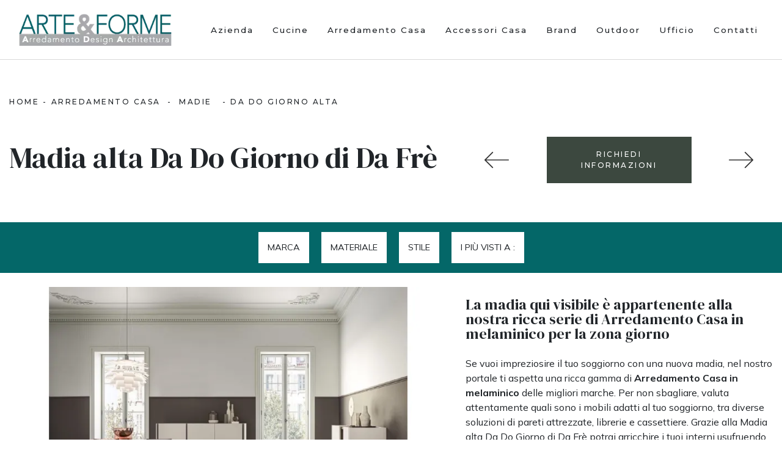

--- FILE ---
content_type: text/html; Charset=UTF-8
request_url: https://www.arteeforme.com/arredamento-casa/madie/da-do-giorno-alta-alf-da-fre
body_size: 15521
content:
<!doctype html>
<html prefix="og: http://ogp.me/ns#" lang="it">
  <head>
    <meta charset="utf-8">
    <title>Madia alta Da Do Giorno di Da Frè</title>
    <script type="application/ld+json">
{
 "@context": "http://schema.org",
 "@type": "BreadcrumbList",
 "itemListElement":
 [
  {
   "@type": "ListItem",
   "position": 1,
   "item":
   {
    "@id": "http://www.arteeforme.com/arredamento-casa",
    "name": "Arredamento Casa"
    }
  },
  {
   "@type": "ListItem",
  "position": 2,
  "item":
   {
     "@id": "http://www.arteeforme.com/arredamento-casa/madie",
     "name": "Madie"
   }
  },
  {
   "@type": "ListItem",
  "position": 3,
  "item":
   {
     "@id": "http://www.arteeforme.com/arredamento-casa/madie/da-do-giorno-alta-alf-da-fre",
     "name": "Da Do Giorno Alta"
   }
  }
 ]
}
</script>
    <meta name="description" content="Arreda un soggiorno pratico e dinamico con questa madia Da Do Giorno Alta di Alf Da Frè: scopri le più esclusive Madie in melaminico.">
    <meta name="robots" content="index, follow">
    <meta name="viewport" content="width=device-width, initial-scale=1, shrink-to-fit=no">
    <link rel="canonical" href="https://www.arteeforme.com/arredamento-casa/madie/da-do-giorno-alta-alf-da-fre">
    <meta property="og:title" content="Madia alta Da Do Giorno di Da Frè">
    <meta property="og:type" content="website">
    <meta property="og:url" content="https://www.arteeforme.com/arredamento-casa/madie/da-do-giorno-alta-alf-da-fre">
    <meta property="og:image" content="https://www.arteeforme.com/img/1025/arredamento-casa-madie-da-do-giorno-alta-alf-da-fre_oit_1332791.webp">
    <meta property="og:description" content="Arreda un soggiorno pratico e dinamico con questa madia Da Do Giorno Alta di Alf Da Frè: scopri le più esclusive Madie in melaminico.">
    <link rel="stylesheet" href="/@/js-css/css/bootstrap.min.css">
    <link rel="stylesheet" href="/@/js-css/css/lightbox.css">
    <link rel="stylesheet" href="/1025/css/style.css">
    <link rel="preload" href="/@/js-css/css/bootstrap.min.css" as="style">
    <link rel="preload" href="/@/js-css/css/lightbox.css" as="style">
    <link rel="preload" href="/1025/css/style.css" as="style">
    <style></style>
    <style>.col-foot{ font-size: 15px; }@media(max-width: 768px){.bannerCookie{text-align: center;}}.bannerCookie { padding: 0!important; float: none!important; position:relative!important; background:transparent!important; }.bannerCookie a {  font-size: 15px!important; display: inline!important;}.credit img{height:22px;padding-bottom:2px;}.credit p{ color:white;display:inline; margin:0;}.credit{margin:auto;display:block;}.grecaptcha-badge {display: none!important;}.smallTerms {font-size: 14px!important;}</style>

    <style>
      .selector-for-some-widget{box-sizing: content-box}
    </style>

    <!-- INIZIO FAVICON E APPICON -->
    <link rel="apple-touch-icon" sizes="57x57" href="/1025/imgs/favicon/apple-icon-57x57.png">
    <link rel="apple-touch-icon" sizes="60x60" href="/1025/imgs/favicon/apple-icon-60x60.png">
    <link rel="apple-touch-icon" sizes="72x72" href="/1025/imgs/favicon/apple-icon-72x72.png">
    <link rel="apple-touch-icon" sizes="76x76" href="/1025/imgs/favicon/apple-icon-76x76.png">
    <link rel="apple-touch-icon" sizes="114x114" href="/1025/imgs/favicon/apple-icon-114x114.png">
    <link rel="apple-touch-icon" sizes="120x120" href="/1025/imgs/favicon/apple-icon-120x120.png">
    <link rel="apple-touch-icon" sizes="144x144" href="/1025/imgs/favicon/apple-icon-144x144.png">
    <link rel="apple-touch-icon" sizes="152x152" href="/1025/imgs/favicon/apple-icon-152x152.png">
    <link rel="apple-touch-icon" sizes="180x180" href="/1025/imgs/favicon/apple-icon-180x180.png">
    <link rel="icon" type="image/png" sizes="192x192"  href="/1025/imgs/favicon/android-icon-192x192.png">
    <link rel="icon" type="image/png" sizes="32x32" href="/1025/imgs/favicon/favicon-32x32.png">
    <link rel="icon" type="image/png" sizes="96x96" href="/1025/imgs/favicon/favicon-96x96.png">
    <link rel="icon" type="image/png" sizes="16x16" href="/1025/imgs/favicon/favicon-16x16.png">
    <link rel="manifest" href="/1025/imgs/favicon/manifest.json">
    <meta name="msapplication-TileColor" content="#ffffff">
    <meta name="msapplication-TileImage" content="/1025/imgs/favicon/ms-icon-144x144.png">
    <meta name="theme-color" content="#ffffff">
    <!-- FINE FAVICON E APPICON -->

  <script src="/@/essentials/gtm-library.js"></script>
<script src="/@/essentials/essential.js"></script>
<script src="/@/essentials/facebookv1.js"></script>

<!-- script head -->
<script>
function okEssentialGTM() {
  const gAdsContainer = '##_gtm_container##',
        gAdsInitUrl = '##_gtm_init_config_url##',
        gAdsEveryPageContainer = '',
        gAdsTksPageContainer = '';

  if (gAdsContainer && gAdsInitUrl) {
//    gtmInit(gAdsInitUrl, gAdsContainer);
    gtmEveryPageContainer && gtmEveryPage(gAdsEveryPageContainer);
    gtmTksPageContainer && gtmThankTouPage(gAdsTksPageContainer);
  }
}

function okEssentialFb() {
  const fbPixelCode = '',
        fbPixelUrl = '';

  if (fbPixelCode && fbPixelUrl) {
    pixel(fbPixelCode, fbPixelUrl);
  }

}

function allowADV() {}

function allowConfort() {}

function allowAnal() {
  okEssentialGTM();
  okEssentialFb();
}

window.addEventListener('DOMContentLoaded', function () {
  const cookiePrelude = getCookie("CookieConsent"),
    ifAdv = cookiePrelude ? cookiePrelude.includes("adv") : true,
    ifConfort = cookiePrelude ? cookiePrelude.includes("confort") : true,
    ifAnal = cookiePrelude ? cookiePrelude.includes("performance") : true;

  !ifAdv && allowADV();
  !ifConfort && allowConfort();
  !ifAnal && allowAnal();

  // overlay on contact form submit
  holdOnOnSubmit();
})
</script>
<!-- fine script head -->
</head>
  <body id="back-top">
    <script src="/@/js-css/js/jquery-3-4-1.js"></script>
    <script src="/@/js-css/js/swiper-2021.min.js"></script>

    <a href="#back-top" class="go-top" id="myBtn"><i class="fa fa-angle-up" aria-hidden="true"></i></a>

    <nav class="navbar navbar-expand-xl navbar-dark">
      <div class="container">

        <a class="navbar-brand" href="/"><img src="/1025/imgs/logo.webp" class="img-fluid mx-auto d-block" width="250" height="53" alt="ARTE & FORME srl"></a>

        <button class="navbar-toggler first-button" type="button" data-toggle="collapse" data-target="#collapsibleNavbar" aria-controls="collapsibleNavbar" aria-expanded="false" aria-label="Toggle navigation">            
          <div class="animated-icon1"><span></span><span></span><span></span></div>
        </button>

        <div class="collapse navbar-collapse justify-content-end" id="collapsibleNavbar">
          <ul class="navbar-nav"><li class="nav-item dropdown">
        <a href="/azienda" title="Azienda" class="nav-link dropdown-toggle" id="navbarDropdownMenuLink" aria-haspopup="true" aria-expanded="false">Azienda</a>
        <div class="dropdown-menu" aria-labelledby="navbarDropdownMenuLink">
          <a class="dropdown-item" href="/azienda/servizi" title="Servizi">Servizi</a>         
          <a class="dropdown-item" href="/azienda/realizzazioni" title="Realizzazioni">Realizzazioni</a>
          <!--<a class="dropdown-item" href="/azienda/promozioni" title="Promozioni">Promozioni</a>-->
          <a class="dropdown-item" href="/azienda/i-nostri-partner" title="I nostri Partner">I nostri Partner</a>
          <a class="dropdown-item" href="/cataloghi" title="Cataloghi">Sfoglia Cataloghi</a>
         <!-- <a class="dropdown-item" href="/azienda/ristrutturazioni" title="Ristrutturazioni">Ristrutturazioni</a>
          <a class="dropdown-item" href="/azienda/lavora-con-noi" title="Lavora con noi">Lavora con noi</a>-->
        </div>
      </li><li class="nav-item dropdown"><a href="/cucine" title="Cucine" class="nav-link dropdown-toggle" id="navbarDropdownMenuLink" aria-haspopup="true" aria-expanded="false">Cucine</a>    <div class="dropdown-menu" aria-labelledby="navbarDropdownMenuLink"><a  rel="nofollow" class="dropdown-item" href="/cucine/cucine-design" title="Cucine Design">Cucine Design</a> <a  rel="nofollow" class="dropdown-item" href="/cucine/cucine-moderne" title="Cucine Moderne">Cucine Moderne</a> <a  rel="nofollow" class="dropdown-item" href="/cucine/cucine-classiche" title="Cucine Classiche">Cucine Classiche</a> </div></li><li class="nav-item dropdown menu_attivo" ><a href="/arredamento-casa" title="Arredamento Casa" class="nav-link dropdown-toggle" id="navbarDropdownMenuLink" aria-haspopup="true" aria-expanded="false">Arredamento Casa</a>    <div class="dropdown-menu" aria-labelledby="navbarDropdownMenuLink"><a   class="dropdown-item" href="/arredamento-casa/librerie" title="Librerie">Librerie</a> <a   class="dropdown-item" href="/arredamento-casa/pareti-attrezzate" title="Pareti Attrezzate">Pareti Attrezzate</a> <a  class="dropdown-item attivo_sez" href="/arredamento-casa/madie" title="Madie">Madie</a> <a   class="dropdown-item" href="/arredamento-casa/salotti" title="Salotti">Salotti</a> <a   class="dropdown-item" href="/arredamento-casa/poltroncine" title="Poltroncine">Poltroncine</a> <a   class="dropdown-item" href="/arredamento-casa/pensili" title="Mobili sospesi">Mobili sospesi</a> <a   class="dropdown-item" href="/arredamento-casa/mobili-porta-tv" title="Mobili Porta Tv">Mobili Porta Tv</a> <a   class="dropdown-item" href="/arredamento-casa/mobili-ingresso" title="Mobili ingresso">Mobili ingresso</a> <a   class="dropdown-item" href="/arredamento-casa/tavoli" title="Tavoli">Tavoli</a> <a   class="dropdown-item" href="/arredamento-casa/sedie" title="Sedie">Sedie</a> <a   class="dropdown-item" href="/arredamento-casa/letti" title="Letti">Letti</a> <a   class="dropdown-item" href="/arredamento-casa/letti-singoli" title="Letti singoli">Letti singoli</a> <a   class="dropdown-item" href="/arredamento-casa/comodini" title="Comodini">Comodini</a> <a   class="dropdown-item" href="/arredamento-casa/letti-a-scomparsa" title="Letti a scomparsa">Letti a scomparsa</a> <a   class="dropdown-item" href="/arredamento-casa/poltrone-relax" title="Poltrone relax">Poltrone relax</a> <a   class="dropdown-item" href="/arredamento-casa/armadi" title="Armadi">Armadi</a> <a   class="dropdown-item" href="/arredamento-casa/camerette" title="Camerette">Camerette</a> <a   class="dropdown-item" href="/arredamento-casa/arredo-bagno" title="Arredo Bagno">Arredo Bagno</a> </div></li><li class="nav-item dropdown"><a href="/accessori-casa" title="Accessori Casa" class="nav-link dropdown-toggle" id="navbarDropdownMenuLink" aria-haspopup="true" aria-expanded="false">Accessori Casa</a>    <div class="dropdown-menu" aria-labelledby="navbarDropdownMenuLink"><a  rel="nofollow" class="dropdown-item" href="/accessori-casa/illuminazione" title="Illuminazione">Illuminazione</a> <a  rel="nofollow" class="dropdown-item" href="/accessori-casa/complementi" title="Complementi">Complementi</a> <a  rel="nofollow" class="dropdown-item" href="/accessori-casa/materassi" title="Materassi">Materassi</a> <a  rel="nofollow" class="dropdown-item" href="/accessori-casa/carta-da-parati" title="Carta da parati">Carta da parati</a> </div></li><li class="nav-item dropdown"><a href="/brand" title="Brand" class="nav-link dropdown-toggle" id="navbarDropdownMenuLink" aria-haspopup="true" aria-expanded="false">Brand</a>    </li><li class="nav-item dropdown">
  <a href="/ufficio-giardino/arredo-giardino" title="Arredo Giardino" class="nav-link dropdown-toggle" id="navbarDropdownMenuLink" aria-haspopup="true" aria-expanded="false">Outdoor</a>
</li>
<li class="nav-item dropdown">
  <a href="/ufficio-giardino/arredo-ufficio" title="Arredo Ufficio" class="nav-link dropdown-toggle" id="navbarDropdownMenuLink" aria-haspopup="true" aria-expanded="false">Ufficio</a>
</li>
<li class="nav-item dropdown">
  <a href="/azienda/contatti" title="Contatti" class="nav-link dropdown-toggle" id="navbarDropdownMenuLink" aria-haspopup="true" aria-expanded="false">Contatti</a>
</li></ul>
        </div>
      </div>
    </nav>

<div class="container-fluid bg-header"></div>

<div class="container-fluid py-md-5 py-2">

  <div class="container px-0">
    <div class="row align-items-center">
      <div class="col-md-12">
        <p class="breadcrumb justify-content-center justify-content-md-start"><a href="http://www.arteeforme.com#[link_home]#" title="arteeforme">Home</a> - <span ><a href="http://www.arteeforme.com/arredamento-casa"  title="Arredamento Casa">Arredamento Casa</a> - <span  ><a href="http://www.arteeforme.com/arredamento-casa/madie"  title="Madie">Madie</a> <span class="figlio1" > - <a href="http://www.arteeforme.com/arredamento-casa/madie/da-do-giorno-alta-alf-da-fre"  title="Da Do Giorno Alta">Da Do Giorno Alta</a></span></span></span></p>
      </div>
      <div class="col-md-7 text-center text-md-left">
        <h1>Madia alta Da Do Giorno di Da Frè</h1>
      </div>
      <div class="col-md-5 text-center text-md-right">
        <div class="row align-items-center">
          <div class="col-3">
            <a href="/arredamento-casa/madie/cleo-02-novamobili" title="Cleo 02" rel="prev"><img src="/@/arrow-svg/left.svg" class="img-fluid d-block mx-auto prec-suc"></a>	
          </div>
          <div class="col-6">
            <a href="#form" class="btn btn-primary my-3" title="Richiedi Informazioni Madia alta Da Do Giorno di Da Frè">RICHIEDI INFORMAZIONI</a>
          </div>
          <div class="col-3">
            <a href="/arredamento-casa/madie/domino-mono-16m-sangiacomo" title="Domino Mono 16M" rel="next"><img src="/@/arrow-svg/right.svg" class="img-fluid d-block mx-auto prec-suc"></a>
          </div>
        </div>
      </div>
    </div>
  </div>

</div>

<div class="container-fluid bg-dark py-3">
  <div class="container px-0">
    <div class="row">

      <div class="col-12 d-block d-md-none text-center filtra">
        <a href="#navigaTag" class="btn btn-light btn-block" title="Filtra Madie Madia alta Da Do Giorno di Da Frè"><i class="fa fa-filter" aria-hidden="true"></i> Filtra i Risultati</a>
      </div>

      <div class="col-12 col-tag d-none d-md-flex justify-content-center align-items-center">
        <ul class="nav navbar-nav navbar-right_tag">  <li class="dropdown_tag"><span class="dropdown-toggle" data-toggle="dropdown" role="button" aria-expanded="false">Marca</span><ul class="dropdown-menu_tag"><li><a class="tag_attivo" href="/madie/alf-da-fre" title="Madie Alf Da Frè">Alf Da Frè</a></li><li><a href="/arredamento-casa-madie-bontempi" title="Madie Bontempi">Bontempi</a></li><li><a href="/madie/misuraemme" title="Madie Misuraemme">Misuraemme</a></li><li><a href="/madie/mogg" title="Madie Mogg">Mogg</a></li><li><a href="/arredamento-casa-madie-novamobili" title="Madie Novamobili">Novamobili</a></li><li><a href="/arredamento-casa-madie-sangiacomo" title="Madie Sangiacomo">Sangiacomo</a></li></ul></li><li class="dropdown_tag"><span class="dropdown-toggle" data-toggle="dropdown" role="button" aria-expanded="false">Materiale</span><ul class="dropdown-menu_tag"><li><a class="tag_attivo" href="/arredamento-casa-madie-in-melaminico" title="Madie in melaminico">in melaminico</a></li><li><a href="/madie/in-gres" title="Madie in gres">in gres</a></li><li><a href="/Arredamento-Casa-Madie-in-laccato-lucido" title="Madie in laccato lucido">in laccato lucido</a></li><li><a href="/Arredamento-Casa-Madie-in-laccato-opaco" title="Madie in laccato opaco">in laccato opaco</a></li><li><a href="/Arredamento-Casa-Madie-in-legno" title="Madie in legno">in legno</a></li><li><a href="/Arredamento-Casa-Madie-in-legno-laccato" title="Madie in legno laccato">in legno laccato</a></li><li><a href="/Arredamento-Casa-Madie-in-materico" title="Madie in materico">in materico</a></li><li><a href="/madie/in-vetro" title="Madie in vetro">in vetro</a></li></ul></li><li class="dropdown_tag"><span class="dropdown-toggle" data-toggle="dropdown" role="button" aria-expanded="false">Stile</span><ul class="dropdown-menu_tag"><li><a class="tag_attivo" href="/Arredamento-Casa-Madie-moderne" title="Madie moderne">moderne</a></li></ul></li><li class="dropdown_tag"><span class="dropdown-toggle" data-toggle="dropdown" role="button" aria-expanded="false">I più visti a :</span><ul class="dropdown-menu_tag"><li><a href="/madie-agrate-brianza" title="Madie Agrate Brianza">Agrate Brianza</a></li><li><a class="tag_attivo" href="/madie-brugherio" title="Madie Brugherio">Brugherio</a></li><li><a href="/madie-busnago" title="Madie Busnago">Busnago</a></li><li><a href="/madie-carugate" title="Madie Carugate">Carugate</a></li><li><a class="tag_attivo" href="/madie-cassano-dadda" title="Madie Cassano d'Adda">Cassano d'Adda</a></li><li><a href="/madie-cernusco-sul-naviglio" title="Madie Cernusco sul Naviglio">Cernusco sul Naviglio</a></li><li><a class="tag_attivo" href="/madie-cinisello-balsamo" title="Madie Cinisello Balsamo">Cinisello Balsamo</a></li><li><a href="/madie-melzo" title="Madie Melzo">Melzo</a></li><li><a class="tag_attivo" href="/madie-milano" title="Madie Milano">Milano</a></li><li><a class="tag_attivo" href="/madie-monza" title="Madie Monza">Monza</a></li><li><a href="/madie-sesto-san-giovanni" title="Madie Sesto San Giovanni">Sesto San Giovanni</a></li><li><a class="tag_attivo" href="/madie-vimercate" title="Madie Vimercate">Vimercate</a></li></ul></li></ul>
      </div>
    </div>
  </div>
</div>

<div class="container-fluid py-3">
  <div class="container p-0">
    <div class="row">
      <div class="col-12">
        <div class="row align-items-center">
          <div class="col-12 order-1"> 
  <div class="row align-items-center">
    <div class="col-lg-7 sha-img dopo-qui px-0 px-sm-2">
      <div class="swiper-container sliprodotto">
        <div class="swiper-wrapper">
          <div class="swiper-slide">
  <a href="/img/1025/arredamento-casa-madie-da-do-giorno-alta-alf-da-fre_oit_1332791.webp" data-fslightbox="gallery">
    <img  itemprop="image" class="img-fluid d-block mx-auto" src="/img/1025/arredamento-casa-madie-da-do-giorno-alta-alf-da-fre_c1it_1332791.webp" alt="Madia alta Da-Do Giorno di Da Frè"     width="810" height="455"  loading="lazy" /><link rel="preload" as="image" href="/img/1025/arredamento-casa-madie-da-do-giorno-alta-alf-da-fre_c1it_1332791.webp" />
  </a>
</div>
        </div>
      </div>
    </div>
    <div class="col-lg-5 py-4 text-justify text-md-left">
      <h2 class="mb-4 text-center text-md-left">La madia qui visibile è appartenente alla nostra ricca serie di Arredamento Casa in melaminico per la zona giorno</h2>
      <p>Se vuoi impreziosire il tuo soggiorno con una nuova madia, nel nostro portale ti aspetta una ricca gamma di <b>Arredamento Casa in melaminico</b> delle migliori marche. Per non sbagliare, valuta attentamente quali sono i mobili adatti al tuo soggiorno, tra diverse soluzioni di pareti attrezzate, librerie e cassettiere. Grazie alla Madia alta Da Do Giorno di Da Frè potrai arricchire i tuoi interni usufruendo al meglio di ogni angolo del soggiorno e assicurandoti uno stile unico. Contattaci per avere ulteriori informazioni sui mobili ed elementi accessori per il living: una vasta gamma di cassettiere moderne ti aspetta! Con il mobile soggiorno qui disponibile potrai ricreare un'atmosfera unica.</p>
    </div>
  </div>
</div>

<!--<div class="col-lg-12 px-0 pt-3">
<a href="#form" class="btn btn-outline-secondary mb-4">RICHIEDI INFORMAZIONI</a>
</div>-->

<script>
  var swiperprodotto = new Swiper('.sliprodotto', {
    slidesPerView: 1,
//    loop: true,
    effect: 'fade',
    speed: 900,
    autoplay:{
      delay: 3500,
      disableOnInteraction: false,
    },
  });
</script>


        </div>
      </div>
    </div>
  </div>
</div>

<div class="container-fluid bg-light bg-dark text-light py-5">
  <div class="container p-0">
    <div class="row">
      <div class="col-lg-7 col-md-6 col-dinamico">
        <h3 class="text-center my-3">Sfoglia i nostri cataloghi</h3>
        <div class="swiper-container sli-cat">
          <div class="swiper-wrapper">
            <div class="swiper-slide">  <a href="https://cataloghi.arredamento.it/alfdafrpoker2106" class="fbp-embed"  data-fbp-lightbox="yes" data-fbp-width="210px" data-fbp-height="300px"  data-fbp-method="site"   data-fbp-version="2.9.20"  style="max-width: 100%">Catalogo 2024 alfdafrpoker2106</a><script async defer src="https://cataloghi.arredamento.it/@/files/html/static/embed.js?uni=6929a49b5b92869df8e365217e01c842"></script></div><div class="swiper-slide">  <a href="https://cataloghi.arredamento.it/alfdafrecabine" class="fbp-embed"  data-fbp-lightbox="yes" data-fbp-width="210px" data-fbp-height="300px"  data-fbp-method="site"   data-fbp-version="2.9.20"  style="max-width: 100%">Catalogo cabine</a><script async defer src="https://cataloghi.arredamento.it/@/files/html/static/embed.js?uni=6929a49b5b92869df8e365217e01c842"></script></div><div class="swiper-slide">  <a href="https://cataloghi.arredamento.it/alfdafrecatprivateview" class="fbp-embed"  data-fbp-lightbox="yes" data-fbp-width="210px" data-fbp-height="300px"  data-fbp-method="site"   data-fbp-version="2.9.20"  style="max-width: 100%">Catalogo alfdafrecatprivateview</a><script async defer src="https://cataloghi.arredamento.it/@/files/html/static/embed.js?uni=6929a49b5b92869df8e365217e01c842"></script></div><div class="swiper-slide">  <a href="https://cataloghi.arredamento.it/alfdafrcomplementi" class="fbp-embed"  data-fbp-lightbox="yes" data-fbp-width="210px" data-fbp-height="300px"  data-fbp-method="site"   data-fbp-version="2.9.20"  style="max-width: 100%">Catalogo complementi</a><script async defer src="https://cataloghi.arredamento.it/@/files/html/static/embed.js?uni=6929a49b5b92869df8e365217e01c842"></script></div><div class="swiper-slide">  <a href="https://cataloghi.arredamento.it/alfdafredayaff" class="fbp-embed"  data-fbp-lightbox="yes" data-fbp-width="210px" data-fbp-height="300px"  data-fbp-method="site"   data-fbp-version="2.9.20"  style="max-width: 100%">Catalogo alfdafredayaff</a><script async defer src="https://cataloghi.arredamento.it/@/files/html/static/embed.js?uni=6929a49b5b92869df8e365217e01c842"></script></div><div class="swiper-slide">  <a href="https://cataloghi.arredamento.it/alfdafrdivani" class="fbp-embed"  data-fbp-lightbox="yes" data-fbp-width="210px" data-fbp-height="300px"  data-fbp-method="site"   data-fbp-version="2.9.20"  style="max-width: 100%">Catalogo divani</a><script async defer src="https://cataloghi.arredamento.it/@/files/html/static/embed.js?uni=6929a49b5b92869df8e365217e01c842"></script></div><div class="swiper-slide">  <a href="https://cataloghi.arredamento.it/alfdafremyspace" class="fbp-embed"  data-fbp-lightbox="yes" data-fbp-width="210px" data-fbp-height="300px"  data-fbp-method="site"   data-fbp-version="2.9.20"  style="max-width: 100%">Catalogo alfdafremyspace</a><script async defer src="https://cataloghi.arredamento.it/@/files/html/static/embed.js?uni=6929a49b5b92869df8e365217e01c842"></script></div><div class="swiper-slide">  <a href="https://cataloghi.arredamento.it/alfdafreantisaff" class="fbp-embed"  data-fbp-lightbox="yes" data-fbp-width="210px" data-fbp-height="300px"  data-fbp-method="site"   data-fbp-version="2.9.20"  style="max-width: 100%">Catalogo alfdafreantisaff</a><script async defer src="https://cataloghi.arredamento.it/@/files/html/static/embed.js?uni=6929a49b5b92869df8e365217e01c842"></script></div>
          </div>
        </div>
        <h3 class="text-center my-3">Continua a Navigare</h3>
        <ul class="dropdown-menu_tag"><li><a href="/madie-alf-da-fre-milano" title="Madie Alf Da Frè Milano">Madie Alf Da Frè Milano </a></li><li><a href="/madie-alf-da-fre-monza" title="Madie Alf Da Frè Monza">Madie Alf Da Frè Monza </a></li><li><a href="/madie-alf-da-fre-vimercate" title="Madie Alf Da Frè Vimercate">Madie Alf Da Frè Vimercate </a></li><li><a href="/madie-alf-da-fre-cassano-dadda" title="Madie Alf Da Frè Cassano d'Adda">Madie Alf Da Frè Cassano d'Adda </a></li><li><a href="/madie-alf-da-fre-cinisello-balsamo" title="Madie Alf Da Frè Cinisello Balsamo">Madie Alf Da Frè Cinisello Balsamo </a></li><li><a href="/madie-alf-da-fre-brugherio" title="Madie Alf Da Frè Brugherio">Madie Alf Da Frè Brugherio </a></li><li><a href="/madie-alf-da-fre-cassano-d-adda" title="Madie Alf Da Frè Cassano d'Adda">Madie Alf Da Frè Cassano d'Adda </a></li></ul>
      </div>
      <div class="col-lg-5 col-md-5 formm">
        <a id="form"></a>
        <h3 class="text-center my-3">Richiedi il miglior prezzo</h3>
        <form method="post" action="#contatti" name="contactform" id="contactform" enctype="multipart/form-data">
  <div class="row">
    <div class="form-group col-md-12 no-prod formm">
      <div class="row">
        <div class="form-group mb-3 col-md-6">
          <input type="text" class="form-control" value="" id="name_utente" name="name_utente" placeholder="Nome *" required>
        </div>
        <div class="form-group mb-3 col-md-6">
          <input type="text" class="form-control" value="" id="cognome_utente" name="cognome_utente" placeholder="Cognome *" required>
        </div>
        <div class="form-group mb-3 col-md-6">
          <input type="email" class="form-control" value="" id="email_utente" name="email_utente" placeholder="E-Mail *" required>
        </div>
        <div class="form-group mb-3 col-md-6">
          <input type="tel" class="form-control" value="" id="telefono_utente" name="telefono_utente" placeholder="Telefono *" required>
        </div>
        <div class="form-group mb-3 col-md-6"> <select  name='codice_provincia'   id='codice_provincia' class="form-control" required> <option value=''>Provincia *</option><option value='1893'>Agrigento</option><option value='1894'>Alessandria</option><option value='1895'>Ancona</option><option value='1896'>Aosta</option><option value='1899'>Arezzo</option><option value='1897'>Ascoli Piceno</option><option value='1900'>Asti</option><option value='1901'>Avellino</option><option value='1902'>Bari</option><option value='1910'>Barletta-Andria-Trani</option><option value='1905'>Belluno</option><option value='1906'>Benevento</option><option value='1903'>Bergamo</option><option value='1904'>Biella</option><option value='1907'>Bologna</option><option value='1911'>Bolzano</option><option value='1909'>Brescia</option><option value='1908'>Brindisi</option><option value='1912'>Cagliari</option><option value='1917'>Caltanissetta</option><option value='1913'>Campobasso</option><option value='1916'>Carbonia-Iglesias</option><option value='1914'>Caserta</option><option value='1922'>Catania</option><option value='1923'>Catanzaro</option><option value='1915'>Chieti</option><option value='1919'>Como</option><option value='1921'>Cosenza</option><option value='1920'>Cremona</option><option value='1936'>Crotone</option><option value='1918'>Cuneo</option><option value='1924'>Enna</option><option value='1929'>Fermo</option><option value='1926'>Ferrara</option><option value='1928'>Firenze</option><option value='1927'>Foggia</option><option value='1925'>Forlì-Cesena</option><option value='1930'>Frosinone</option><option value='1931'>Genova</option><option value='1932'>Gorizia</option><option value='1933'>Grosseto</option><option value='1934'>Imperia</option><option value='1935'>Isernia</option><option value='1898'>L'Aquila</option><option value='1981'>La Spezia</option><option value='1941'>Latina</option><option value='1938'>Lecce</option><option value='1937'>Lecco</option><option value='1939'>Livorno</option><option value='1940'>Lodi</option><option value='1942'>Lucca</option><option value='1944'>Macerata</option><option value='1947'>Mantova</option><option value='1949'>Massa-Carrara</option><option value='1950'>Matera</option><option value='2000'>Medio Campidano</option><option value='1945'>Messina</option><option value='1946'>Milano</option><option value='1948'>Modena</option><option value='1943'>Monza e Brianza</option><option value='1951'>Napoli</option><option value='1952'>Novara</option><option value='1953'>Nuoro</option><option value='1954'>Ogliastra</option><option value='1956'>Olbia-Tempio</option><option value='1955'>Oristano</option><option value='1959'>Padova</option><option value='1957'>Palermo</option><option value='1965'>Parma</option><option value='1968'>Pavia</option><option value='1961'>Perugia</option><option value='1967'>Pesaro e Urbino</option><option value='1960'>Pescara</option><option value='1958'>Piacenza</option><option value='1962'>Pisa</option><option value='1966'>Pistoia</option><option value='1963'>Pordenone</option><option value='1969'>Potenza</option><option value='1964'>Prato</option><option value='1973'>Ragusa</option><option value='1970'>Ravenna</option><option value='1971'>Reggio Calabria</option><option value='1972'>Reggio Emilia</option><option value='1974'>Rieti</option><option value='1976'>Rimini</option><option value='1975'>Roma</option><option value='1977'>Rovigo</option><option value='1978'>Salerno</option><option value='1983'>Sassari</option><option value='1984'>Savona</option><option value='1979'>Siena</option><option value='1982'>Siracusa</option><option value='1980'>Sondrio</option><option value='1985'>Taranto</option><option value='1986'>Teramo</option><option value='1990'>Terni</option><option value='1988'>Torino</option><option value='1989'>Trapani</option><option value='1987'>Trento</option><option value='1992'>Treviso</option><option value='1991'>Trieste</option><option value='1993'>Udine</option><option value='1994'>Varese</option><option value='1997'>Venezia</option><option value='1995'>Verbano-Cusio-Ossola</option><option value='1996'>Vercelli</option><option value='1999'>Verona</option><option value='2002'>Vibo Valentia</option><option value='1998'>Vicenza</option><option value='2001'>Viterbo</option></select> </div>
        <div class="form-group mb-3 col-md-6">
          <input type="text" class="form-control" value="" id="city_utente" name="city_utente" placeholder="Città *" required>
        </div>
        <div class="form-group mb-3 col-12">
          <textarea rows="4" class="form-control" id="message_utente" name="message" placeholder="Messaggio *" required></textarea>
        </div>  
        <div class="form-group col-12">
          <div class="form-check mb-3 text-start">
            <input class="form-check-input" type="checkbox" name="checkbox" id="checkbox" required>
            <label class="form-check-label smallTerms d-inline" for="gridCheck"> Ho preso visione della <a href="/azienda/privacy" title="Privacy Policy" target="_blank">Privacy Policy</a> </label>
          </div>
        </div> 
        <div class="form-group mb-3 col-12 text-center">      
          <p class="d-none mb-0 text-danger" id="message-error">* Compila tutti i campi sono obbligatori</p>
        </div>
        <div class="form-group col-12 simarg text-center">
          <input type="hidden" name="richiedi_informazioni" value="richiedi_informazioni">
            <button value="Richiedi Informazioni" class="btn btn-primary bottone-invia g-recaptcha" id="submitBtn" type="button"><span class="txtInfoHome">Invia</span></button>
        </div>
        <input type='hidden' name = 'nome_prodotto' value="Madia alta Da Do Giorno di Da Frè"><input type='hidden' name = 'link_prodotto' value='/arredamento-casa/madie/da-do-giorno-alta-alf-da-fre'><input type='hidden' name = 'ritorno' value='/arredamento-casa/madie/da-do-giorno-alta-alf-da-fre'>
      </div>
    </div>
  </div>   
</form>

<script>
document.getElementById('submitBtn').addEventListener('click', function () {
  // Controlla i campi del form
  const nome = document.getElementById('name_utente');
  const cognome = document.getElementById('cognome_utente');
  const email = document.getElementById('email_utente');
  const tel = document.getElementById('telefono_utente');
  const city = document.getElementById('city_utente');
  const message = document.getElementById('message_utente');
  const checkboxa = document.getElementById('checkbox');

  let passato = 0;
  if (nome.value.length) { passato += 1; }
  if (cognome.value.length) { passato += 1; }
  if (email.value.length && isValidEmail(email.value)) { passato += 1; }
  if (tel.value.length) { passato += 1; }
  if (city.value.length) { passato += 1; }
  if (message.value.length) { passato += 1; }
  if (checkboxa.checked) { passato += 1; }

  // Se tutti i campi sono validi, procedi
  if (passato >= 7) {
    // Controlla se il reCAPTCHA è già stato caricato
    if (!document.getElementById('recaptchaScript')) {
      console.log('recaptchaScript non caricato, lo carico');
      const script = document.createElement('script');
      script.id = 'recaptchaScript';
      script.src = 'https://www.google.com/recaptcha/api.js?render=6LdrwscqAAAAAEfilTEoLXYP1qJHIZNITYJmEG_M';
      script.onload = function () {
        // Aggiungi la classe 'submitting' solo dopo che il reCAPTCHA è pronto
        executeRecaptcha();
      };
      document.head.appendChild(script);
    } else {
      console.log('recaptchaScript già caricato');
      executeRecaptcha();
    }
  } else {
    // Mostra messaggio di errore se i campi non sono validi
    console.log('passato <> 7');
    const form = document.getElementById('contactform');
    const messageError = document.getElementById('message-error');
    messageError.classList.remove('d-none');
  }
});

function isValidEmail(email) {
  const re = /^[^\s@]+@[^\s@]+\.[^\s@]+$/;
  return re.test(email);
}

function executeRecaptcha() {
  const form = document.getElementById('contactform');

  grecaptcha.ready(function () {
    grecaptcha.execute('6LdrwscqAAAAAEfilTEoLXYP1qJHIZNITYJmEG_M', { action: 'submit' }).then(function (token) {
      let recaptchaInput = document.getElementById('g-recaptcha-response');

      if (!recaptchaInput) {
        recaptchaInput = document.createElement('input');
        recaptchaInput.type = 'hidden';
        recaptchaInput.name = 'g-recaptcha-response';
        recaptchaInput.id = 'g-recaptcha-response';
        form.appendChild(recaptchaInput);
      }

      recaptchaInput.value = token;

      // Aggiungi la classe 'submitting' prima di inviare il form
      form.classList.add('submitting');
      form.submit();
    });
  });
}

function holdOnOnSubmit(formId = "contactform") {
  const form = document.getElementById(formId);
  if (form) {
    styleInject(`
      #${formId}.submitting { position: relative !important; }
      #${formId}.submitting::before {
        content: "";
        position: absolute;
        display: block;
        width: 106%;
        height: 106%;
        top: 0;
        background: rgba(255, 255, 255, .5);
        z-index: 9999;
        transform: translate(-3%, -3%);
        border-radius: 8px;
      }
      #${formId}.submitting::after {
        content: "";
        position: absolute;
        display: block;
        width: 16px;
        height: 16px;
        top: 50%;
        left: 50%;
        transform: translate(-50%, -50%);
        border-radius: 50%;
        background: rgb(47, 79, 79);
        animation: shadowExpandX 2s linear infinite alternate;
      }
      @keyframes shadowExpandX {
        0% { box-shadow: 0 0, 0 0; color: rgba(47, 79, 79, 0.2); }
        100% { box-shadow: -24px 0, 24px 0; color: rgba(47, 79, 79, 0.8); }
      }
    `);
  }
}

function styleInject(cssText) {
  const head = document.head || document.getElementsByTagName('head')[0];
  const style = document.createElement('style');
  style.type = 'text/css';
  style.appendChild(document.createTextNode(cssText));
  head.appendChild(style);
}

</script>

      </div>
    </div>
  </div>
</div>

<div class="container-fluid bg-dark d-block d-md-none pb-5" id="navigaTag">
  <div class="container">
    <div class="row">
      <div class="col-12 tag-mobile">
        <ul class="nav navbar-nav navbar-right_tag">  <li class="dropdown_tag"><span class="dropdown-toggle" data-toggle="dropdown" role="button" aria-expanded="false">Marca</span><ul class="dropdown-menu_tag"><li><a class="tag_attivo" href="/madie/alf-da-fre" title="Madie Alf Da Frè">Alf Da Frè</a></li><li><a href="/arredamento-casa-madie-bontempi" title="Madie Bontempi">Bontempi</a></li><li><a href="/madie/misuraemme" title="Madie Misuraemme">Misuraemme</a></li><li><a href="/madie/mogg" title="Madie Mogg">Mogg</a></li><li><a href="/arredamento-casa-madie-novamobili" title="Madie Novamobili">Novamobili</a></li><li><a href="/arredamento-casa-madie-sangiacomo" title="Madie Sangiacomo">Sangiacomo</a></li></ul></li><li class="dropdown_tag"><span class="dropdown-toggle" data-toggle="dropdown" role="button" aria-expanded="false">Materiale</span><ul class="dropdown-menu_tag"><li><a class="tag_attivo" href="/arredamento-casa-madie-in-melaminico" title="Madie in melaminico">in melaminico</a></li><li><a href="/madie/in-gres" title="Madie in gres">in gres</a></li><li><a href="/Arredamento-Casa-Madie-in-laccato-lucido" title="Madie in laccato lucido">in laccato lucido</a></li><li><a href="/Arredamento-Casa-Madie-in-laccato-opaco" title="Madie in laccato opaco">in laccato opaco</a></li><li><a href="/Arredamento-Casa-Madie-in-legno" title="Madie in legno">in legno</a></li><li><a href="/Arredamento-Casa-Madie-in-legno-laccato" title="Madie in legno laccato">in legno laccato</a></li><li><a href="/Arredamento-Casa-Madie-in-materico" title="Madie in materico">in materico</a></li><li><a href="/madie/in-vetro" title="Madie in vetro">in vetro</a></li></ul></li><li class="dropdown_tag"><span class="dropdown-toggle" data-toggle="dropdown" role="button" aria-expanded="false">Stile</span><ul class="dropdown-menu_tag"><li><a class="tag_attivo" href="/Arredamento-Casa-Madie-moderne" title="Madie moderne">moderne</a></li></ul></li><li class="dropdown_tag"><span class="dropdown-toggle" data-toggle="dropdown" role="button" aria-expanded="false">I più visti a :</span><ul class="dropdown-menu_tag"><li><a href="/madie-agrate-brianza" title="Madie Agrate Brianza">Agrate Brianza</a></li><li><a class="tag_attivo" href="/madie-brugherio" title="Madie Brugherio">Brugherio</a></li><li><a href="/madie-busnago" title="Madie Busnago">Busnago</a></li><li><a href="/madie-carugate" title="Madie Carugate">Carugate</a></li><li><a class="tag_attivo" href="/madie-cassano-dadda" title="Madie Cassano d'Adda">Cassano d'Adda</a></li><li><a href="/madie-cernusco-sul-naviglio" title="Madie Cernusco sul Naviglio">Cernusco sul Naviglio</a></li><li><a class="tag_attivo" href="/madie-cinisello-balsamo" title="Madie Cinisello Balsamo">Cinisello Balsamo</a></li><li><a href="/madie-melzo" title="Madie Melzo">Melzo</a></li><li><a class="tag_attivo" href="/madie-milano" title="Madie Milano">Milano</a></li><li><a class="tag_attivo" href="/madie-monza" title="Madie Monza">Monza</a></li><li><a href="/madie-sesto-san-giovanni" title="Madie Sesto San Giovanni">Sesto San Giovanni</a></li><li><a class="tag_attivo" href="/madie-vimercate" title="Madie Vimercate">Vimercate</a></li></ul></li></ul>
      </div>
    </div>
  </div>
</div>

<div class="container-fluid mb-5">

  <div class="container pt-5 px-0">
    <h3 class="text-center">Non perderti anche:</h3>

    <div class="row">
      <div class="col-lg-3 mb-4">

  <figure class="overlay">
  <a href="/arredamento-casa/madie/metropolis-alta-alf-da-fre" title="Metropolis Alta"></a>
  <img  itemprop="image" class="img-fluid d-block mx-auto" src="/img/1025/arredamento-casa-madie-metropolis-alta-alf-da-fre_sit_1332813.webp" alt="Madia Alta Metropolis di Alf Da Frè"     width="400" height="300"  loading="lazy" /><link rel="preload" as="image" href="/img/1025/arredamento-casa-madie-metropolis-alta-alf-da-fre_sit_1332813.webp" />

  <figcaption class="d-flex flex-column justify-content-end p-5">
    <h2 class="mb-3">Metropolis Alta</h2>
  </figcaption>

  </figure>

</div>
<div class="col-lg-3 mb-4">

  <figure class="overlay">
  <a href="/arredamento-casa/madie/alf-da-fre-kendo" title="Kendo"></a>
  <img  itemprop="image" class="img-fluid d-block mx-auto" src="/img/1025/arredamento-casa-madie-alf-da-fre-kendo_sit_1332808.webp" alt="Madia Kendo di Alf Da Frè"     width="400" height="300"  loading="lazy" /><link rel="preload" as="image" href="/img/1025/arredamento-casa-madie-alf-da-fre-kendo_sit_1332808.webp" />

  <figcaption class="d-flex flex-column justify-content-end p-5">
    <h2 class="mb-3">Kendo</h2>
  </figcaption>

  </figure>

</div>
<div class="col-lg-3 mb-4">

  <figure class="overlay">
  <a href="/arredamento-casa/madie/day-collection-alf-da-fre" title="Day Collection"></a>
  <img  itemprop="image" class="img-fluid d-block mx-auto" src="/img/1025/arredamento-casa-madie-day-collection-alf-da-fre_sit_1374093.webp" alt="Madia Day Collection di Alf Da Frè"     width="400" height="300"  loading="lazy" /><link rel="preload" as="image" href="/img/1025/arredamento-casa-madie-day-collection-alf-da-fre_sit_1374093.webp" />

  <figcaption class="d-flex flex-column justify-content-end p-5">
    <h2 class="mb-3">Day Collection</h2>
  </figcaption>

  </figure>

</div>
<div class="col-lg-3 mb-4">

  <figure class="overlay">
  <a href="/arredamento-casa/madie/recta-terra-alf-da-fre" title="Recta Terra"></a>
  <img  itemprop="image" class="img-fluid d-block mx-auto" src="/img/1025/arredamento-casa-madie-recta-terra-alf-da-fre_sit_1332833.webp" alt="Madia Recta in nobilitato Terra di Alf Da Frè"     width="400" height="300"  loading="lazy" /><link rel="preload" as="image" href="/img/1025/arredamento-casa-madie-recta-terra-alf-da-fre_sit_1332833.webp" />

  <figcaption class="d-flex flex-column justify-content-end p-5">
    <h2 class="mb-3">Recta Terra</h2>
  </figcaption>

  </figure>

</div>

    </div>
  </div>

</div>


<footer>
  <div class="container-fluid footer py-5 bg-light">
    <div class="container p-0">
      <div class="row">
        <div class="col">
          <ul class="nav flex-column">
            <li class="nav-item"><a class="nav-link" href="/arredamento-casa" title="Arredamento Casa">Arredamento Casa</a></li>
            <li class="nav-item"><a class="nav-link" href="/arredamento-casa/pareti-attrezzate" title="Pareti Attrezzate">Pareti Attrezzate</a></li>
            <li class="nav-item"><a class="nav-link" href="/arredamento-casa/salotti" title="Salotti">Salotti</a></li>
            <li class="nav-item"><a class="nav-link" href="/arredamento-casa/mobili-ingresso" title="Mobili ingresso">Mobili ingresso</a></li>
            <li class="nav-item"><a class="nav-link" href="/arredamento-casa/letti" title="Letti">Letti</a></li>
            <li class="nav-item"><a class="nav-link" href="/arredamento-casa/comodini" title="Comodini">Comodini</a></li>
            <li class="nav-item"><a class="nav-link" href="/arredamento-casa/letti-a-scomparsa" title="Letti a scomparsa">Letti a scomparsa</a></li>
            <li class="nav-item"><a class="nav-link" href="/arredamento-casa/armadi" title="Armadi">Armadi</a></li>
            <li class="nav-item"><a class="nav-link" href="/arredamento-casa/camerette" title="Camerette">Camerette</a></li>
            <li class="nav-item"><a class="nav-link" href="/arredamento-casa/arredo-bagno" title="Arredo Bagno">Arredo Bagno</a></li>          
          </ul>
        </div>        
        <div class="col">
          <ul class="nav flex-column">
            <li class="nav-item"><a class="nav-link" href="/accessori-casa" title="Accessori Casa">Accessori Casa</a></li>
            <li class="nav-item"><a class="nav-link" href="/accessori-casa/illuminazione" title="Illuminazione">Illuminazione</a></li>
            <li class="nav-item"><a class="nav-link" href="/accessori-casa/complementi" title="Complementi">Complementi</a></li>
            <li class="nav-item"><a class="nav-link" href="/accessori-casa/carta-da-parati" title="Carta da parati">Carta da parati</a></li>
            <li class="nav-item"><a class="nav-link" href="/arredamento-casa/pensili" title="Mobili sospesi">Mobili sospesi</a></li>
            <li class="nav-item"><a class="nav-link" href="/arredamento-casa/madie" title="Madie">Madie</a></li>
            <li class="nav-item"><a class="nav-link" href="/arredamento-casa/sedie" title="Sedie">Sedie</a></li>
            <li class="nav-item"><a class="nav-link" href="/arredamento-casa/tavoli" title="Tavoli">Tavoli</a></li>
            <li class="nav-item"><a class="nav-link" href="/arredamento-casa/librerie" title="Librerie">Librerie</a></li>
          </ul>
        </div>        
        <div class="col">
          <ul class="nav flex-column">
            <li class="nav-item"><a class="nav-link" href="/cucine">Cucine</a></li>
            <li class="nav-item"><a class="nav-link" href="/cucine/cucine-design" title="Cucine Design">Cucine Design</a></li>
            <li class="nav-item"><a class="nav-link" href="/cucine/cucine-moderne" title="Cucine Moderne">Cucine Moderne</a></li>
            <li class="nav-item"><a class="nav-link" href="/cucine/cucine-classiche" title="Cucine Classiche">Cucine Classiche</a></li>
            <li class="nav-item"><a class="nav-link" href="/cucine/cucine-su-misura" title="Cucine su misura">Cucine su misura</a></li>
            <li class="nav-item"><a class="nav-link" href="/cucine/cucine-shabby-chic" title="Cucine Shabby Chic">Cucine Shabby Chic</a></li>
            <br><br>
            <li class="nav-item rubrica"><a class="nav-link" href="/ufficio-giardino/arredo-giardino" title="Arredo Giardino">Arredo Giardino</a></li>
            <li class="nav-item rubrica"><a class="nav-link" href="/ufficio-giardino/arredo-ufficio" title="Arredo Ufficio">Arredo Ufficio</a></li>
          </ul>
        </div>        
        <div class="col">
          <ul class="nav flex-column">
            <li class="nav-item"><a class="nav-link" href="/azienda" title="Azienda">Azienda</a></li>
            <li class="nav-item"><a class="nav-link" href="/azienda/servizi" title="Servizi">Servizi</a></li>
            <li class="nav-item"><a class="nav-link" href="/azienda/realizzazioni" title="Realizzazioni">Realizzazioni</a></li> 
            <li class="nav-item"><a class="nav-link" href="/azienda/contatti" title="Contatti">Contatti</a></li>
            <li class="nav-item"><a class="nav-link" href="/azienda/i-nostri-partner" title="I nostri Partner">I nostri Partner</a></li>
            <li class="nav-item"><a class="nav-link" href="/cataloghi" title="Cataloghi">Sfoglia Cataloghi</a></li>
          </ul>
        </div>
        <div class="col">
          <ul class="nav flex-column mb-3">
            <li class="nav-item">
              Arte E Forme Srl
            </li>
            <li class="nav-item">
              <a class="nav-link" href="/azienda/contatti">Via Matteotti, 55 20864 Agrate Brianza (Monza e Brianza)</a>
            </li>
            <li class="nav-item">
              <a class="nav-link" href="tel:039-650840">039-650840</a>
            </li>
            <li class="nav-item">
              <a class="nav-link" href="mailto:info@arteeforme.com">info@arteeforme.com</a>
            </li>
          </ul>
          <div class="d-inline">Follow Us</div>
          <a class="px-2 d-inline d-md-none" target="_blank" href="https://wa.me/393784084908" title="WhatsApp Arte&Forme"><i class="fab fa-whatsapp"></i></a>            
          <a class="px-2 d-inline" href="http://fb.me/arteeformeagrate" rel="nofollow noopener" title="Facebook Arte&Forme" target="_blank"><i class="fab fa-facebook-square"></i></a>
          <a class="px-2 d-inline" href="http://www.instagram.com/arteeforme" rel="nofollow noopener" title="Instagram Arte&Forme" target="_blank"><i class="fab fa-instagram"></i></a>
          
        </div>
      </div>
    </div>
  </div>

  <div class="container-fluid bg-dark text-white">
    <div class="container">
      <div class="row">
        <div class="col-12">
          <div class="row align-intems-center">
            <div class="col-md-8 col-foot text-center text-md-left py-4">
              <p class="d-inline mr-md-3">2026 - Arte E Forme Srl - P.IVA 02647040969</p>
              <div class="d-inline bannerCookie"></div>
            </div>
            <div class="col-md-4 col-foot text-center text-md-right py-4">
              <a class="credit d-inline-block" href="https://www.preludeadv.it/siti-web" target="_blank" title="Realizzazione Siti Internet Negozi di Arredamento"><p>Powered by <img src="/@/images/logo-w.webp" width="83" height="22" alt="Powered by Prelude Adv"></p></a>

            </div>
          </div>
        </div>
      </div>
    </div>
  </div>

</footer>

<link rel="stylesheet" href="/@/js-css/css/font-awesome.min.css">
<link rel="stylesheet" href="/@/js-css/css/all.min.css">
<link rel="stylesheet" href="/@/js-css/css/swiper-2021.min.css">
<link rel="preload" href="/@/js-css/css/font-awesome.min.css" as="style">
<link rel="preload" href="/@/js-css/css/all.min.css" as="style">
<link rel="preload" href="/@/js-css/css/swiper-2021.min.css" as="style">

<script src="/@/js-css/js/bootstrap.min.js" async defer></script>
<!--<script src="/@/js-css/js/lightbox.min.js" async defer></script>-->
<script src="/@/js-css/js/b5/fslightbox.js" async defer></script>


<script src="/@/js-css/js/b5/aggiungivocemenu.min.js"></script>
<script>
  var aggiungiVoce = '<a class="dropdown-item" href="/arredamento-casa-salotti-divani" title="Divani">Divani</a>';
  aggiungiVoceMenuPrima(aggiungiVoce,"Arredamento Casa");
</script>

<!--BANNER COOKIE-->
<div class="bannerCookie"></div>
<script>var linguaSito = "it";</script>
<script src="/core/api/cookie/getCookie.min.js"></script>
<script src="/core/api/cookie/cookie.min.js"></script>
<script>
  var CookieConsent = getCookie("CookieConsent");
  if( CookieConsent ){
    var seAdv = CookieConsent.includes("adv");
    var seConfort = CookieConsent.includes("confort");
    var seAnal = CookieConsent.includes("performance");
  }else{
    var seAdv = true;
    var seConfort = true;
  }
  if( seAdv ){
    //NON VANNO ATTIVATI I COOKIE PUBBLICITARI
  }else{
    //VANNO ATTIVATI I COOKIE PUBBLICITARI
    siADV();
  }
  if( seConfort ){
    //NON VANNO ATTIVATI I COOKIE CONFORT
  }else{
    //VANNO ATTIVATI I COOKIE CONFORT
    siPerformance();
  }
  if( seAnal ){
    //NON VANNO ATTIVATI I COOKIE ANALITICI
  }else{
    //VANNO ATTIVATI I COOKIE ANALITICI
    siAnal();
  }
  function siPerformance(){
    
  };
  function siAnal(){
    
  };
  function siADV(){
   
  };
</script>
<!--FINE BANNER COOKIE--> 
<script>
  window.onscroll = function() {scrollFunction()};
  function scrollFunction() {
    if (document.body.scrollTop > 200 || document.documentElement.scrollTop > 200) {
      document.getElementById("myBtn").style.display = "block";
    } else {
      document.getElementById("myBtn").style.display = "none";
    }
  };
</script>
<!-- Script per scrolldown morbido-->
<script type="text/javascript">
  $(document).on('click', 'a[href^="#"]', function (event) {
    event.preventDefault();
    $('html, body').animate({
      scrollTop: $($.attr(this, 'href')).offset().top
    }, 500);
  });
</script>


<script>
  $(document).ready(function() {
    
    $(".correlati").removeClass("col-md-4");
	$(".correlati").addClass("col-md-3");
    
    $('.cambio-img').each(function(){
      var dataimg = $(this).find('.full-img');
      dataimg.attr('src',dataimg.data('img'));
    });
    
    if( $(window).width() > 991 ){
      
        var swiper = new Swiper(".sli-cat",{
          slidesPerView: 4.3,
          centeredSlide: true,
          spaceBetween: 1,
          loop: false,
          autoplay:{
            delay: 4500,
            disableOnInteraction: false,
          },
          navigation: {
            nextEl: '.swiper-button-next1',
            prevEl: '.swiper-button-prev1',
          },
          breakpoints:{
            991:{
              slidesPerView: 3.5,
            },
            595:{
              slidesPerView: 1.5,
            },
          },
        });
      
    }else if( $(window).width() > 596 ){
    
        var swiper = new Swiper(".sli-cat",{
          slidesPerView: 3.5,
          centeredSlide: false,
          spaceBetween: 1,
          loop: true,
          autoplay:{
            delay: 4500,
            disableOnInteraction: false,
          },
          navigation: {
            nextEl: '.swiper-button-next1',
            prevEl: '.swiper-button-prev1',
          },
          breakpoints:{
            595:{
              slidesPerView: 1.5,
            },
          },
        });
      
    }else{
     
        var swiper = new Swiper(".sli-cat",{
          slidesPerView: 1.5,
          centeredSlide: false,
          spaceBetween: 1,
          loop: true,
          autoplay:{
            delay: 4500,
            disableOnInteraction: false,
          },
          navigation: {
            nextEl: '.swiper-button-next1',
            prevEl: '.swiper-button-prev1',
          },
        });
      }
    
  });
</script>



<script>
//  $(document).on('click', '[data-toggle="lightbox"]', function(event) {
//    event.preventDefault();
//    $(this).ekkoLightbox({
//    });
//  });
</script>

<!-- tag_ricerca -->

<script>
  $('body').on('mouseenter mouseleave','.drop1',function(e){
    var _d=$(e.target).closest('.drop1');
    setTimeout(function(){
      if (e.type === 'mouseenter'){  
        _d.addClass('op1');
        $(".drop-1").addClass("op1 show");
      }
    },150);
    setTimeout(function(){
      d.toggleClass('op1', d.is(':hover'));
      $(".drop-1").toggleClass('op1', _d.is(':hover'));
      $('[data-toggle="dropdown"]', _d).attr('aria-expanded',_d.is(':hover'));
    },300);
    setTimeout(function(){
      $(".drop-1").toggleClass('show', _d.is(':hover'));
    },400);
  });
</script>
<script>
  $(document).ready(function () {
    $('.first-button').on('click', function () {
      $('.animated-icon1').toggleClass('open');
    });
  });
</script>

<script>
function getCookie(e) { for (var o = document.cookie.split(";"), t = 0; t < o.length; t++) { var n = o[t].split("="); if (e == n[0].trim()) return decodeURIComponent(n[1]) } return null };
// Set a Cookie
function setCookie(cName, cValue, expDays) {
  let date = new Date();
  date.setTime(date.getTime() + (expDays * 24 * 60 * 60 * 1000));
  const expires = "expires=" + date.toUTCString();
  document.cookie = cName + "=" + cValue + "; " + expires + "; path=/";
}

async function fetchHttp(url = "", method) {
  const response = await fetch(url, { method: method });
  return response;
}


let iputente = getCookie("iputente")

if (!iputente) {
  fetchHttp("/core/ip.asp", "GET").then((response) => response.text())
    .then((text) => {
      iputente = text;
      setCookie('iputente', iputente, 120);
    });

};

const apeUrl = '/core/api/master.asp?crypt=/arredamento-casa/madie/da-do-giorno-alta-alf-da-fre||www.arteeforme.com||||arteeforme||20/01/2026 01:34:03||';



var async_load_js = function (url, callback) {

  var js = document.createElement('script');
  js.type = 'text/javascript';
  js.async = 'true';
  js.src = url;
  js.onload = js.onreadystatechange = function () {

    var rs = this.readyState;
    if (rs && rs != 'complete' && rs != 'loaded') return;
    try { callback.apply() } catch (e) { }
  };

  document.body.appendChild(js);
};


function miacallback() {
  // codice callback
}

async_load_js(apeUrl + iputente, function () { miacallback() });
</script>
</body>
</html>

--- FILE ---
content_type: text/html
request_url: https://www.arteeforme.com/core/ip.asp
body_size: 126
content:
13.59.202.151

--- FILE ---
content_type: text/css
request_url: https://www.arteeforme.com/1025/css/style.css
body_size: 5442
content:
@import url("https://fonts.googleapis.com/css2?family=DM+Serif+Display:ital@0;1&family=Montserrat:ital,wght@0,100;0,200;0,300;0,400;0,500;0,600;0,700;0,800;0,900;1,100;1,200;1,300;1,400;1,500;1,600;1,700;1,800;1,900&family=Mulish:ital,wght@0,200;0,300;0,400;0,500;0,600;0,700;0,800;0,900;1,200;1,300;1,400;1,500;1,600;1,700;1,800;1,900&display=swap");html,body{width:100%;height:100%}body{font-family:'Mulish', sans-serif;font-size:100%;max-width:1920px;margin:0px auto;background-color:#fff}h1{font-size:2.25rem;line-height:2.3rem}h2{font-size:1.75rem;line-height:2rem}h3{font-size:1.4rem;line-height:1.45rem}h4{font-size:1.25rem;line-height:1.5rem}@media screen and (min-width: 768px){h1{font-size:2.5rem;line-height:3rem}h2{font-size:2.25rem;line-height:2.75rem}h3{font-size:2rem;line-height:2.5rem}h4{font-size:1.5rem;line-height:2rem}}h1,h2,h3,h4{font-family:'DM Serif Display', serif}h5{font-size:.75rem;font-weight:400;letter-spacing:2.5px;text-transform:uppercase;font-family:'Montserrat', sans-serif}h1{font-family:'DM Serif Display', serif;font-weight:400; }h2{font-family:'DM Serif Display', serif;font-weight:400; }a{color:inherit}.btn{font-family:'Montserrat', sans-serif;border-radius:0;padding:20px;text-transform:uppercase}.btn.btn-primary{background-color:#3c483f;border:0;}.btn.btn-primary:hover{background-color:#fff;color:#61779f}.breadcrumb{background-color:transparent;border-radius:0;font-family:'Montserrat', sans-serif;text-transform:uppercase;font-size:.5rem;font-weight:500;margin-bottom:20px;text-transform:uppercase;padding:.75rem 0rem}@media screen and (min-width: 768px){.breadcrumb{font-size:.75rem;letter-spacing:2.5px}}.breadcrumb a{text-decoration:none;margin-right:6px}.breadcrumb span{margin-left:6px}.dropdown-toggle::after{display:none}.navbar-toggler{border:0;border-radius:0}
.navbar-dark{font-family:'Montserrat', sans-serif;font-size:.85rem;font-weight:500;letter-spacing:2px;list-style:none; background-color:#046768}@media screen and (min-width: 992px){.navbar-dark{position:absolute;width:100%;z-index:999;top:0;left:0;background-color:#FFF;height:98px; border-bottom:1px solid rgba(0,0,0,.15);}}@media screen and (min-width: 992px){.navbar-dark .navbar-nav .nav-item{/*margin-right:30px*/}.navbar-dark .navbar-nav .nav-item:last-child{margin-right:0px}}.navbar-dark .navbar-nav .nav-item .nav-link{color:#212529}.bg-header{display:none}@media screen and (min-width: 992px){.bg-header{display:block;position:relative;width:100%;left:0;top:0;height:98px;background-color:#046768;z-index:998}}.container{max-width:1410px;margin:auto}.swiper-home{width:100%}.swiper-home .swiper-slide .container .h1{font-weight:400;line-height:1.1;}@media screen and (min-width: 992px){.swiper-home .swiper-slide .container .h1{/*font-size:4.75rem*/}}.container-absolute{position:relative}.container-absolute img{position:relative;z-index:0}.container-absolute .container{background-color:#046768;color:#fff;z-index:10;position:relative}@media screen and (min-width: 992px){.container-absolute .container{position:absolute;left:50%;top:50%;transform:translate(-50%, -50%);color:#fff;background-color:transparent}}.container-absolute .container p{font-size:1.15rem;letter-spacing:.2px;line-height:1.8;margin:35px 0 48px 0}@media screen and (min-width: 992px){.container-absolute .container p{width:80%}}.container-absolute::before{position:absolute;left:0px;height:100%;width:100%;display:none;background-color:#046768;content:"";z-index:5;opacity:.9;}@media screen and (min-width: 992px){.container-absolute::before{width:50%;display:block}}.container-absolute.container-absloute-white .container{color:#222 !important;background-color:#fff !important}@media screen and (min-width: 992px){.container-absolute.container-absloute-white .container{background-color:transparent !important}}.container-absolute.container-absloute-white::before{background-color:#fff !important}figure{margin-bottom:0}figure.ombra-su{position:relative}figure.ombra-su img{position:relative;z-index:10;-webkit-box-shadow: 40px -40px 0px 0px #CCCCCC; box-shadow: 40px -40px 0px 0px #CCCCCC;}figure.ombra-su::after{/*right:-50px;top:-50px;content:"";background-color:rgba(0,0,0,0.2);position:absolute;z-index:5;width:100%;height:100%*/}figure.overlay{position:relative;overflow:hidden}figure.overlay a{position:absolute;width:100%;height:100%;top:0;left:0;z-index:15;display:block}figure.overlay img{position:relative;z-index:5;object-fit:cover;height:auto;width:100%;left:50%;transform:translateX(-50%)}@media screen and (min-width: 992px){figure.overlay img{object-fit:cover;height:100%;width:auto}}figure.overlay figcaption{background-color:rgba(225,225,225,.9);position:absolute;left:0;top:0;width:100%;height:100%;z-index:10;opacity:0;transition:all .5s}figure.overlay figcaption h2{font-size:1.7rem;font-weight:400;letter-spacing:.3px;color:#000}figure.overlay:hover figcaption{opacity:1}.navbar-right_tag{text-transform:uppercase;font-size:.9rem}.navbar-right_tag .dropdown_tag{background-color:#fff;text-align:center;cursor:pointer;cursor:hand;position:relative}.navbar-right_tag .dropdown_tag span{padding:15px;display:block}.navbar-right_tag .dropdown_tag .dropdown-menu_tag{list-style:none;margin:0;padding:0;background-color:#046768;display:none}.navbar-right_tag .dropdown_tag .dropdown-menu_tag li a{display:block;text-decoration:none;padding:10px 15px;background-color:#343a40;color:#fff;margin: 1px 1px 0px 1px;}.navbar-right_tag .dropdown_tag .dropdown-menu_tag li a:hover,.navbar-right_tag .dropdown_tag .dropdown-menu_tag li a.tag_attivo{background-color:#046768;}.navbar-right_tag .dropdown_tag:hover{background-color:#000;color:#fff}.navbar-right_tag .dropdown_tag:hover .dropdown-menu_tag{display:block}.col-tag .navbar-right_tag{display:inline-flex;flex-direction:row;vertical-align:middle}.col-tag .navbar-right_tag .dropdown_tag{margin-left:10px;margin-right:10px}.col-tag .navbar-right_tag .dropdown_tag .dropdown-menu_tag{display:none;position:absolute;left:50%;transform:translateX(-50%);width:300px;z-index:99999}.col-tag .navbar-right_tag .dropdown_tag:hover{background-color:#343a40;color:#fff}.col-tag .navbar-right_tag .dropdown_tag:hover .dropdown-menu_tag{display:block}.tag-mobile .dropdown_tag{margin-bottom:15px;margin-top:15px}.dropdown-menu_tag{display:inline-flex;flex-direction:row;vertical-align:middle;margin:0;padding:0;list-style:none;flex-wrap:wrap}.dropdown-menu_tag li{/*margin-right:0px;margin-bottom:1px;margin-top:1px;*/}.dropdown-menu_tag li a{padding:15px;display:block;background-color:#343a40;color:#fff;text-decoration:none}.apri-menu{border:solid 1px #eee;min-height:110px}.apri-menu a{display:block;line-height:90px;text-align:center}.apri-menu .menu-partner{position:absolute;z-index:14;background:#f1f2f3;top:0;left:50%;transform:translateX(-50%);display:none;padding:15px;width:100%;box-sizing:content-box}.apri-menu .menu-partner li{list-style:none;color:rgba(0,0,0,0.5);transition:.3s linear;padding-top:5px;padding-bottom:5px;border-bottom:solid 1px #eee}.apri-menu .menu-partner li:hover{color:rgba(0,0,0,0.9)}.apri-menu .menu-partner li a{line-height:normal}.apri-menu:hover .menu-partner{display:block !important}.container-service{background-color:#212121}.container-service .col-lg-3{border-bottom:1px solid #333}@media screen and (min-width: 992px){.container-service{padding-left:0;padding-right:0}.container-service .row{margin-left:0px;margin-right:0px}.container-service .row .col-lg-3{padding-left:0px;padding-right:0px;border-bottom:0px;border-right:1px solid #333}}
.container-service .icon-big{position:relative;width:50%;padding:5%;/*border:2px solid #fff;opacity:.3;border-radius:50%;*/margin:30px auto;}.container-service .icon-big i{position:absolute;left:50%;top:50%;transform:translate(-50%, -50%);font-size:50px;}.form-control{font-family:'Montserrat', sans-serif;font-size:.75rem;letter-spacing:.3px;line-height:50px;padding-left:20px;height:50px;background:#f8f9fa;border:none;outline:none}
.footer .nav li a{color:#555;letter-spacing:.2px;padding: .25rem 0;}.footer .nav li:first-child, .footer .nav li.rubrica{font-family:'DM Serif Display', serif;font-size:1.25rem;padding:.5rem 0rem;}

:root { --primary: #046768; --white: #fff; --black: #232323; --dark: #000; --gray-light: #cfd6da; --gray-sup-light: #eee; --gray-dark: #999; --gray-white: #f8f9fa; --red-sconto: #C11B28; --green-pag: #355c5e;}

.col-dinamico .dropdown-menu_tag li {   margin: 0 15px 15px 0; }
.dropdown-toggle::after{display: none;}
.dropdown:hover .dropdown-menu{display: block !important;}
.dropdown-menu { border-radius: 0px;margin-top: 0px; }
.dropdown-item{font-size:.75rem;padding:.75rem 1.5rem;}
.page_nav {list-style: none; padding: 0; margin: 0; justify-content: center; display:flex;}
.page_nav li{margin:0;}
.bg-dark { background-color: #046768 !important; }	 
.go-top{background-color:#FFFFFF; box-shadow:1px 1.73px 12px 0 rgba(0,0,0,.14),1px 1.73px 3px 0 rgba(0,0,0,.12); transition:all 1s ease; bottom:1em; right:1em; color:#333; font-size:24px; display:none; position:fixed; text-decoration:none; width:40px; height:40px; line-height:38px; text-align:center; border-radius:100%; z-index: 100;}
.go-top:hover {background-color: #555!important; color: #fff!important;}
/*.page_nav li:first-child a { border-top-left-radius: .2rem; border-bottom-left-radius: .2rem;}
.page_nav li:last-child a { border-top-right-radius: .2rem; border-bottom-right-radius: .2rem; }*/
.page_nav li a{padding:8px 16px;    border: 0px solid #dee2e6;}
.page_nav li a:hover, .pag_attivo {font-family: "Cabin", sans-serif; margin:0px; background-color:#212121;color:#FFF!important;padding:8px 16px; border: 0px solid #FF0002 !important;}
h1{font-size:2.5rem;line-height:3rem}h2{font-size:2.25rem;line-height:2.75rem}h3{font-size:2rem;line-height:2.5rem}h4{font-size:1.5rem;line-height:2rem}}h1,h2,h3,h4{font-family:'DM Serif Display', serif}h5{font-size:.75rem;font-weight:400;letter-spacing:2.5px;text-transform:uppercase;font-family:'Montserrat', sans-serif}h1{font-family:'DM Serif Display', serif;font-weight:400;/*text-transform:capitalize*/}h2{font-family:'DM Serif Display', serif;font-weight:400;/*text-transform:capitalize*/}
.nav-link{padding:1rem;}
.dropdown-menu{padding:0rem;}
/* MODULO PARTNER GRIGLIA */
.line {border: solid 1px #f6f7f8; max-width: 1210px; margin: 0 auto; margin-top: 10px;}
.partner{display: block; padding: 0;}
.partner li{list-style: none; color: rgba(0,0,0,.5); transition: .3s linear; padding-top: 5px; padding-bottom: 5px; border-bottom: solid 1px #eee;}
.partner li:hover{color: rgba(0,0,0,.9);}
.partner-row {min-height: 150px;}
.max-logo-partner {max-height: 90px;}
.menu-partner {position: absolute; z-index: 14; background: #f1f2f3; top: 0; left: -15px; display: none; padding: 10px; width: 115%;}
.apri-menu:hover .menu-partner{display: block!important;}
.d-none-0 {display: none;}
.apri-menu {border: solid 1px #eee; min-height: 110px;} 
.apri-menu a{display: block; min-width: 60px; line-height: 90px; text-align: center;}
.apri-menu img{text-align: center; display: inline-block !important; vertical-align: middle;}
.partner a{line-height: normal;}
.prec, .succ{font-size: 13px;}
.prec a:last-child{display: block; text-align: center;}
.succ a:last-child{display: block; text-align: center;}
.prec-suc {max-width: 40px;}
.container-service a{	color:#FFF;}

/* FINE MODULO PARTNER GRIGLIA */
/* Small devices (landscape phones, 544px and up) */
@media (min-width: 320px) {  
  h1 {font-size:2.15rem; line-height: 2.15rem;} 
  h2 {font-size:1.5rem; line-height: 1.5rem;}
  h3 {font-size:1.15rem; line-height: 1.15rem;}
  h4 {font-size:1rem; line-height: 1rem;}
  h5 {font-size:.8rem; line-height: .8rem;}
  h6 {font-size:.75rem; line-height: .75rem;}
  h1.home { font-size: 2.15rem; line-height: 2.15rem;}
  .swiper-home .swiper-slide .container .h1 {font-size:2rem; line-height: 2rem;} 
  .navbar-dark .navbar-brand{width:75%;}
  .navbar-dark .navbar-brand img{float:left;}
}
/* Medium devices (tablets, 768px and up) The navbar toggle appears at this breakpoint */
@media (min-width: 768px) {  
  h1 {font-size:2.15rem; line-height: 2.15rem;} 
  h2 {font-size:1.5rem; line-height: 1.5rem;}
  h3 {font-size:1.15rem; line-height: 1.15rem;}
  h4 {font-size:1rem; line-height: 1rem;}
  h5 {font-size:.8rem; line-height: .8rem;}
  h6 {font-size:.75rem; line-height: .75rem;}
  h1.home { font-size: 2.15rem; line-height: 2.15rem;}
  .swiper-home .swiper-slide .container .h1 {font-size:2rem; line-height: 2rem;} 
/*  .container-service .icon-big{width: 20%; padding: 10%;}	*/
}
@media (max-width: 768px) {
  figure.ombra-su img{-webkit-box-shadow: 10px -10px 0px 0px #CCCCCC; box-shadow: 10px -10px 0px 0px #CCCCCC;}
  h1 {font-size:2.15rem; line-height: 2.15rem;} 
  h2 {font-size:1.5rem; line-height: 1.5rem;}
  h3 {font-size:1.15rem; line-height: 1.15rem;}
  h4 {font-size:1rem; line-height: 1rem;}
  h5 {font-size:.8rem; line-height: .8rem;}
  h6 {font-size:.75rem; line-height: .75rem;}
  h1.home { font-size: 2.15rem; line-height: 2.15rem;}
  .swiper-home .swiper-slide .container .h1 {font-size:2rem; line-height: 2rem;} 
  .breadcrumb{margin-bottom:10px;}
  figure.overlay figcaption{background-color:rgba(0,0,0,.3);opacity:1;}
  figure.overlay figcaption > * { color:#FFF!important;}
/*    .container-service .icon-big{width: 20%; padding: 10%; border:0;}	*/
  .container-service h5{ font-size:12px; }	
  .navbar-dark .navbar-brand img{width:180px;}

}
/* Large devices (desktops, 992px and up) */
@media (min-width: 992px) { 
  h1 {font-size:2.5rem;line-height: 2.75rem;} /*1rem = 16px*/
  h1.home { font-size: 2.75rem; line-height: 3rem;}
  .swiper-home .swiper-slide .container .h1 { font-size: 2.5rem; line-height: 2.75rem;}  
/*  .container-service .icon-big{width: 30%; padding: 15%;}	*/
}
@media (max-width: 992px) { 
  .container-absolute .container p{font-size:1rem; margin:15px 0; width:100%}
  .btn{padding:10px; letter-spacing:1.5px!important;}
}
/* Extra large devices (large desktops, 1200px and up) */
@media (min-width: 1200px) {  
  h1 {font-size:3rem;line-height: 3.25rem;} /*1rem = 16px*/       
  h1.home { font-size: 3.5rem; line-height: 3.5rem;}
  .swiper-home .swiper-slide .container .h1 { font-size: 3.25rem; line-height: 3.5rem;}  
  .navbar-dark .navbar-nav .nav-item {margin-right: 15px;}
/*  .container-service .icon-big{width: 40%; padding: 20%;}	*/
}
@media (max-width: 1199px) { 
  .container-absolute .container p{font-size:1rem; margin:15px 0; width:100%}
  .navbar-dark {
    /* background-color: #046768;*/
    background-color: #FFF;
    height: auto;
    border-bottom: 1px solid #d9d9d9;
  }
  .navbar-dark .navbar-nav .nav-item {  border-bottom: 1px solid #d9d9d9;}
  .navbar-dark .navbar-nav .nav-item:last-child{  border: 0px solid #d9d9d9;}
}
/* Set width to make card deck cards 100% width */
@media (min-width:1400px) { 
  h1 {font-size:3.25rem; line-height: 3.5rem;}
  h1.home { font-size: 4.75rem; line-height: 4.75rem;}
  .swiper-home .swiper-slide .container .h1 { font-size: 4.5rem; line-height: 4.5rem;}  
/*  .container-service .icon-big{width: 50%; padding: 25%;}	*/ 
} 


/* Icon 1 */
.animated-icon1, .animated-icon2, .animated-icon3 { width: 30px; height: 20px; position: relative; margin: 0px; -webkit-transform: rotate(0deg);-moz-transform: rotate(0deg);-o-transform: rotate(0deg);transform: rotate(0deg);-webkit-transition: .5s ease-in-out;-moz-transition: .5s ease-in-out;-o-transition: .5s ease-in-out;transition: .5s ease-in-out;cursor: pointer;}
.animated-icon1 span, .animated-icon2 span, .animated-icon3 span {display: block;position: absolute;height: 3px;width: 100%;border-radius: 9px;opacity: 1;left: 0;-webkit-transform: rotate(0deg);-moz-transform: rotate(0deg);-o-transform: rotate(0deg);transform: rotate(0deg);-webkit-transition: .25s ease-in-out;-moz-transition: .25s ease-in-out;-o-transition: .25s ease-in-out;transition: .25s ease-in-out;}
.animated-icon1 span {background: #d9d9d9;}
.animated-icon1 span:nth-child(1) {top: 0px;}
.animated-icon1 span:nth-child(2) {top: 10px;}
.animated-icon1 span:nth-child(3) {top: 20px;}
.animated-icon1.open span:nth-child(1) {top: 11px;-webkit-transform: rotate(135deg);-moz-transform: rotate(135deg);-o-transform: rotate(135deg);transform: rotate(135deg);}
.animated-icon1.open span:nth-child(2) {opacity: 0;left: -60px;}
.animated-icon1.open span:nth-child(3) {top: 11px;-webkit-transform: rotate(-135deg);-moz-transform: rotate(-135deg);-o-transform: rotate(-135deg);transform: rotate(-135deg);}

/* BOTTONE CATALOGHI HOME */
.btnh {border-radius: 4px; /*color: #eee;*/ display: inline-block; margin: 0 0.25em; overflow: hidden; padding: 24px 38px 24px 16px; position: relative; text-decoration: none; line-height: 1; border-radius: 0;}
.btnh .btn-content {font-weight: 300; font-size: 1em; line-height: 1.2; padding: 0 26px; position: relative; right: 0; transition: right 300ms ease; display: block; text-align: left;}
.btnh .icon {border-left: 1px solid #eee; position: absolute; right: 0; text-align: center; top: 50%; transition: all 300ms ease; transform: translateY(-50%); width: 40px; height: 70%;}
.btnh .icon i {position: relative; top: 48%; transform: translateY(-50%); font-size: 30px;}
.btnh:after {content: ''; position: absolute; top: 0; bottom: 0; right: 0; left: 0; background-color: #ddd; opacity: 0; transition: opacity 300ms ease;}
.btnh:hover .btn-content {right: 100%;}
.btnh:hover .icon {border-left: 0; font-size: 1.8em; width: 100%;}
.btnh:hover:after {opacity: 0.2;}
.btnh.btn-alt-color {border-color: salmon; color: salmon;}
.btnh.btn-alt-color .icon {border-left-color: salmon;}
.btnh.btn-alt-color:after {background-color: salmon;}
/* FINE BOTTONE CATALOGHI HOME */
.btn {
  align-items: center;
  font-family: Montserrat, sans-serif;
  font-size: .75rem;
  font-weight: 500;
  /*height: 60px;*/
  letter-spacing: 2.5px;
  justify-content: center;
  text-transform: uppercase;
  /*width: 250px;*/
}
/*# sourceMappingURL=style.min.css.map */

.btnSpecial2:hover {text-decoration:none!important;background:white;color:var(--primary);}











